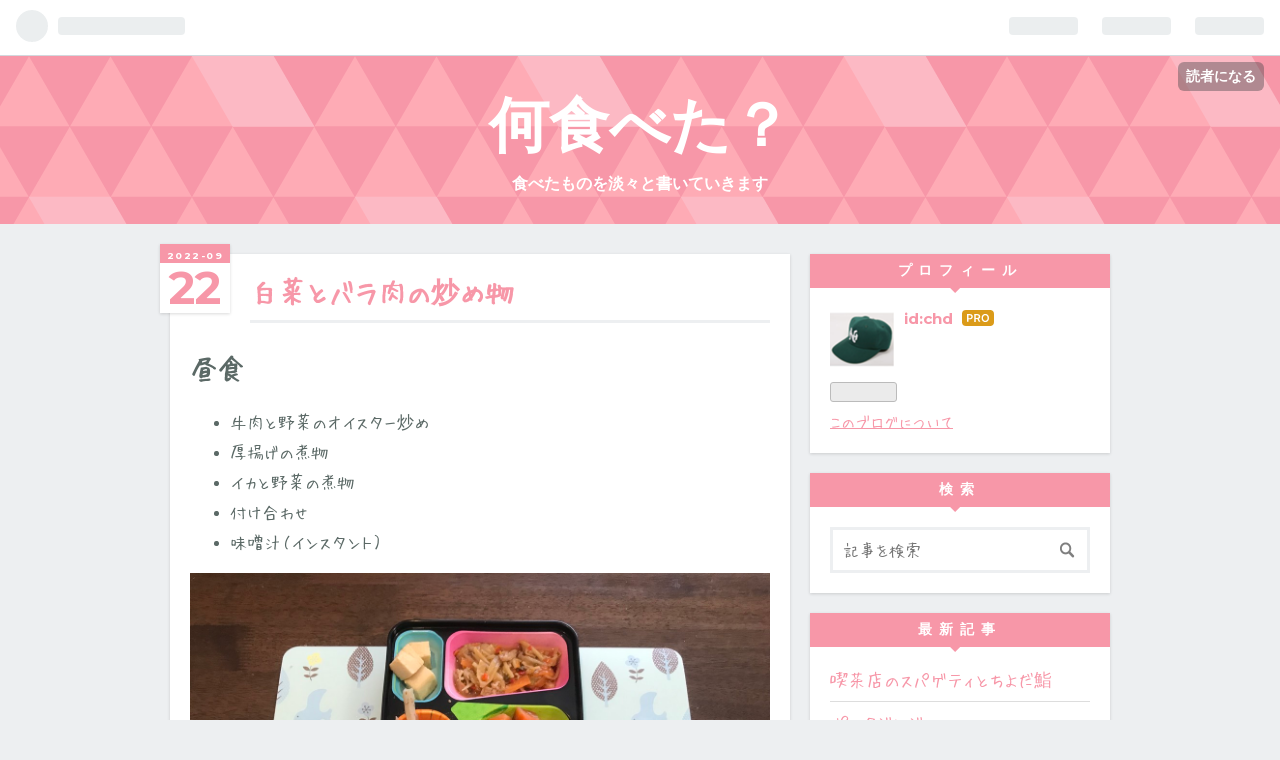

--- FILE ---
content_type: text/html; charset=utf-8
request_url: https://cook-ing.hateblo.jp/entry/2022/09/22/234542
body_size: 11137
content:
<!DOCTYPE html>
<html
  lang="ja"

data-admin-domain="//blog.hatena.ne.jp"
data-admin-origin="https://blog.hatena.ne.jp"
data-author="chd"
data-avail-langs="ja en"
data-blog="cook-ing.hateblo.jp"
data-blog-host="cook-ing.hateblo.jp"
data-blog-is-public="1"
data-blog-name="何食べた？"
data-blog-owner="chd"
data-blog-show-ads="1"
data-blog-show-sleeping-ads=""
data-blog-uri="https://cook-ing.hateblo.jp/"
data-blog-uuid="26006613399687778"
data-blogs-uri-base="https://cook-ing.hateblo.jp"
data-brand="pro"
data-data-layer="{&quot;hatenablog&quot;:{&quot;admin&quot;:{},&quot;analytics&quot;:{&quot;brand_property_id&quot;:&quot;&quot;,&quot;measurement_id&quot;:&quot;&quot;,&quot;non_sampling_property_id&quot;:&quot;&quot;,&quot;property_id&quot;:&quot;&quot;,&quot;separated_property_id&quot;:&quot;UA-29716941-24&quot;},&quot;blog&quot;:{&quot;blog_id&quot;:&quot;26006613399687778&quot;,&quot;content_seems_japanese&quot;:&quot;true&quot;,&quot;disable_ads&quot;:&quot;&quot;,&quot;enable_ads&quot;:&quot;true&quot;,&quot;enable_keyword_link&quot;:&quot;true&quot;,&quot;entry_show_footer_related_entries&quot;:&quot;true&quot;,&quot;force_pc_view&quot;:&quot;false&quot;,&quot;is_public&quot;:&quot;true&quot;,&quot;is_responsive_view&quot;:&quot;false&quot;,&quot;is_sleeping&quot;:&quot;false&quot;,&quot;lang&quot;:&quot;ja&quot;,&quot;name&quot;:&quot;\u4f55\u98df\u3079\u305f\uff1f&quot;,&quot;owner_name&quot;:&quot;chd&quot;,&quot;uri&quot;:&quot;https://cook-ing.hateblo.jp/&quot;},&quot;brand&quot;:&quot;pro&quot;,&quot;page_id&quot;:&quot;entry&quot;,&quot;permalink_entry&quot;:{&quot;author_name&quot;:&quot;chd&quot;,&quot;categories&quot;:&quot;&quot;,&quot;character_count&quot;:237,&quot;date&quot;:&quot;2022-09-22&quot;,&quot;entry_id&quot;:&quot;4207112889920730197&quot;,&quot;first_category&quot;:&quot;&quot;,&quot;hour&quot;:&quot;23&quot;,&quot;title&quot;:&quot;\u767d\u83dc\u3068\u30d0\u30e9\u8089\u306e\u7092\u3081\u7269&quot;,&quot;uri&quot;:&quot;https://cook-ing.hateblo.jp/entry/2022/09/22/234542&quot;},&quot;pro&quot;:&quot;pro&quot;,&quot;router_type&quot;:&quot;blogs&quot;}}"
data-device="pc"
data-dont-recommend-pro="false"
data-global-domain="https://hatena.blog"
data-globalheader-color="b"
data-globalheader-type="pc"
data-has-touch-view="1"
data-help-url="https://help.hatenablog.com"
data-page="entry"
data-parts-domain="https://hatenablog-parts.com"
data-plus-available="1"
data-pro="true"
data-router-type="blogs"
data-sentry-dsn="https://03a33e4781a24cf2885099fed222b56d@sentry.io/1195218"
data-sentry-environment="production"
data-sentry-sample-rate="0.1"
data-static-domain="https://cdn.blog.st-hatena.com"
data-version="ce040fcbad0d42a5e1cae88990dad0"




  data-initial-state="{}"

  >
  <head prefix="og: http://ogp.me/ns# fb: http://ogp.me/ns/fb# article: http://ogp.me/ns/article#">

  

  

  


  

  <meta name="robots" content="max-image-preview:large" />


  <meta charset="utf-8"/>
  <meta http-equiv="X-UA-Compatible" content="IE=7; IE=9; IE=10; IE=11" />
  <title>白菜とバラ肉の炒め物 - 何食べた？</title>

  
  <link rel="canonical" href="https://cook-ing.hateblo.jp/entry/2022/09/22/234542"/>



  

<meta itemprop="name" content="白菜とバラ肉の炒め物 - 何食べた？"/>

  <meta itemprop="image" content="https://cdn.image.st-hatena.com/image/scale/8db88e73d2c40832d098aafa0496cb7166428ccd/backend=imagemagick;version=1;width=1300/https%3A%2F%2Fcdn-ak.f.st-hatena.com%2Fimages%2Ffotolife%2Fc%2Fchd%2F20220922%2F20220922120608.jpg"/>


  <meta property="og:title" content="白菜とバラ肉の炒め物 - 何食べた？"/>
<meta property="og:type" content="article"/>
  <meta property="og:url" content="https://cook-ing.hateblo.jp/entry/2022/09/22/234542"/>

  <meta property="og:image" content="https://cdn.image.st-hatena.com/image/scale/8db88e73d2c40832d098aafa0496cb7166428ccd/backend=imagemagick;version=1;width=1300/https%3A%2F%2Fcdn-ak.f.st-hatena.com%2Fimages%2Ffotolife%2Fc%2Fchd%2F20220922%2F20220922120608.jpg"/>

<meta property="og:image:alt" content="白菜とバラ肉の炒め物 - 何食べた？"/>
    <meta property="og:description" content="昼食 牛肉と野菜のオイスター炒め 厚揚げの煮物 イカと野菜の煮物 付け合わせ 味噌汁（インスタント） 夕食 ポトフ（作り置き） 白菜とバラ肉の炒め物（豚バラ肉、白菜） 小判揚げ 梨 マーボー茄子を作るつもりですっかりその口だったのだが、帰宅後に冷蔵庫を開けたら、ピーマンがなかった。ピーマンがないならピーマンなしのマーボー茄子でもいいかも、と思った時は、既に肉を解凍してしまったあとだった。なんかいろいろと迷走。まあ、おいしくできたからいいんだけど。 おうちごはんランキング" />
<meta property="og:site_name" content="何食べた？"/>

  <meta property="article:published_time" content="2022-09-22T14:45:42Z" />

      <meta name="twitter:card"  content="summary_large_image" />
    <meta name="twitter:image" content="https://cdn.image.st-hatena.com/image/scale/8db88e73d2c40832d098aafa0496cb7166428ccd/backend=imagemagick;version=1;width=1300/https%3A%2F%2Fcdn-ak.f.st-hatena.com%2Fimages%2Ffotolife%2Fc%2Fchd%2F20220922%2F20220922120608.jpg" />  <meta name="twitter:title" content="白菜とバラ肉の炒め物 - 何食べた？" />    <meta name="twitter:description" content="昼食 牛肉と野菜のオイスター炒め 厚揚げの煮物 イカと野菜の煮物 付け合わせ 味噌汁（インスタント） 夕食 ポトフ（作り置き） 白菜とバラ肉の炒め物（豚バラ肉、白菜） 小判揚げ 梨 マーボー茄子を作るつもりですっかりその口だったのだが、帰宅後に冷蔵庫を開けたら、ピーマンがなかった。ピーマンがないならピーマンなしのマーボ…" />  <meta name="twitter:app:name:iphone" content="はてなブログアプリ" />
  <meta name="twitter:app:id:iphone" content="583299321" />
  <meta name="twitter:app:url:iphone" content="hatenablog:///open?uri=https%3A%2F%2Fcook-ing.hateblo.jp%2Fentry%2F2022%2F09%2F22%2F234542" />
  
    <meta name="description" content="昼食 牛肉と野菜のオイスター炒め 厚揚げの煮物 イカと野菜の煮物 付け合わせ 味噌汁（インスタント） 夕食 ポトフ（作り置き） 白菜とバラ肉の炒め物（豚バラ肉、白菜） 小判揚げ 梨 マーボー茄子を作るつもりですっかりその口だったのだが、帰宅後に冷蔵庫を開けたら、ピーマンがなかった。ピーマンがないならピーマンなしのマーボー茄子でもいいかも、と思った時は、既に肉を解凍してしまったあとだった。なんかいろいろと迷走。まあ、おいしくできたからいいんだけど。 おうちごはんランキング" />


  
<script
  id="embed-gtm-data-layer-loader"
  data-data-layer-page-specific="{&quot;hatenablog&quot;:{&quot;blogs_permalink&quot;:{&quot;is_blog_sleeping&quot;:&quot;false&quot;,&quot;blog_afc_issued&quot;:&quot;false&quot;,&quot;is_author_pro&quot;:&quot;true&quot;,&quot;entry_afc_issued&quot;:&quot;false&quot;,&quot;has_related_entries_with_elasticsearch&quot;:&quot;true&quot;}}}"
>
(function() {
  function loadDataLayer(elem, attrName) {
    if (!elem) { return {}; }
    var json = elem.getAttribute(attrName);
    if (!json) { return {}; }
    return JSON.parse(json);
  }

  var globalVariables = loadDataLayer(
    document.documentElement,
    'data-data-layer'
  );
  var pageSpecificVariables = loadDataLayer(
    document.getElementById('embed-gtm-data-layer-loader'),
    'data-data-layer-page-specific'
  );

  var variables = [globalVariables, pageSpecificVariables];

  if (!window.dataLayer) {
    window.dataLayer = [];
  }

  for (var i = 0; i < variables.length; i++) {
    window.dataLayer.push(variables[i]);
  }
})();
</script>

<!-- Google Tag Manager -->
<script>(function(w,d,s,l,i){w[l]=w[l]||[];w[l].push({'gtm.start':
new Date().getTime(),event:'gtm.js'});var f=d.getElementsByTagName(s)[0],
j=d.createElement(s),dl=l!='dataLayer'?'&l='+l:'';j.async=true;j.src=
'https://www.googletagmanager.com/gtm.js?id='+i+dl;f.parentNode.insertBefore(j,f);
})(window,document,'script','dataLayer','GTM-P4CXTW');</script>
<!-- End Google Tag Manager -->











  <link rel="shortcut icon" href="https://cook-ing.hateblo.jp/icon/favicon">
<link rel="apple-touch-icon" href="https://cook-ing.hateblo.jp/icon/touch">
<link rel="icon" sizes="192x192" href="https://cook-ing.hateblo.jp/icon/link">

  

<link rel="alternate" type="application/atom+xml" title="Atom" href="https://cook-ing.hateblo.jp/feed"/>
<link rel="alternate" type="application/rss+xml" title="RSS2.0" href="https://cook-ing.hateblo.jp/rss"/>

  <link rel="alternate" type="application/json+oembed" href="https://hatena.blog/oembed?url=https%3A%2F%2Fcook-ing.hateblo.jp%2Fentry%2F2022%2F09%2F22%2F234542&amp;format=json" title="oEmbed Profile of 白菜とバラ肉の炒め物"/>
<link rel="alternate" type="text/xml+oembed" href="https://hatena.blog/oembed?url=https%3A%2F%2Fcook-ing.hateblo.jp%2Fentry%2F2022%2F09%2F22%2F234542&amp;format=xml" title="oEmbed Profile of 白菜とバラ肉の炒め物"/>
  
  <link rel="author" href="http://www.hatena.ne.jp/chd/">

  

  


  
    
<link rel="stylesheet" type="text/css" href="https://cdn.blog.st-hatena.com/css/blog.css?version=ce040fcbad0d42a5e1cae88990dad0"/>

    
  <link rel="stylesheet" type="text/css" href="https://usercss.blog.st-hatena.com/blog_style/26006613399687778/a4466618afd95f0e38f8a8b34572b82223b96d6c"/>
  
  

  

  
<script> </script>

  
<style>
  div#google_afc_user,
  div.google-afc-user-container,
  div.google_afc_image,
  div.google_afc_blocklink {
      display: block !important;
  }
</style>


  
    <script src="https://cdn.pool.st-hatena.com/valve/valve.js" async></script>
<script id="test-valve-definition">
  var valve = window.valve || [];

  valve.push(function(v) {
    
    

    v.config({
      service: 'blog',
      content: {
        result: 'adtrust',
        documentIds: ["blog:entry:4207112889920730197"]
      }
    });
    v.defineDFPSlot({"lazy":1,"sizes":{"mappings":[[[320,568],[[336,280],[300,250],"fluid"]],[[0,0],[[300,250]]]]},"slotId":"ad-in-entry","unit":"/4374287/blog_pc_entry_sleep_in-article"});    v.defineDFPSlot({"lazy":"","sizes":[[300,250],[336,280],[468,60],"fluid"],"slotId":"google_afc_user_container_0","unit":"/4374287/blog_user"});
    v.sealDFPSlots();
  });
</script>

  

  
    <script type="application/ld+json">{"@context":"http://schema.org","@type":"Article","dateModified":"2022-09-22T23:45:42+09:00","datePublished":"2022-09-22T23:45:42+09:00","description":"昼食 牛肉と野菜のオイスター炒め 厚揚げの煮物 イカと野菜の煮物 付け合わせ 味噌汁（インスタント） 夕食 ポトフ（作り置き） 白菜とバラ肉の炒め物（豚バラ肉、白菜） 小判揚げ 梨 マーボー茄子を作るつもりですっかりその口だったのだが、帰宅後に冷蔵庫を開けたら、ピーマンがなかった。ピーマンがないならピーマンなしのマーボー茄子でもいいかも、と思った時は、既に肉を解凍してしまったあとだった。なんかいろいろと迷走。まあ、おいしくできたからいいんだけど。 おうちごはんランキング","headline":"白菜とバラ肉の炒め物","image":["https://cdn-ak.f.st-hatena.com/images/fotolife/c/chd/20220922/20220922120608.jpg"],"mainEntityOfPage":{"@id":"https://cook-ing.hateblo.jp/entry/2022/09/22/234542","@type":"WebPage"}}</script>

  

  
</head>

  <body class="page-entry globalheader-ng-enabled">
    

<div id="globalheader-container"
  data-brand="hatenablog"
  
  >
  <iframe id="globalheader" height="37" frameborder="0" allowTransparency="true"></iframe>
</div>


  
  
  
    <nav class="
      blog-controlls
      
    ">
      <div class="blog-controlls-blog-icon">
        <a href="https://cook-ing.hateblo.jp/">
          <img src="https://cdn.image.st-hatena.com/image/square/7f3b926ae12c6e5e1a09fe003430822db5c96636/backend=imagemagick;height=128;version=1;width=128/https%3A%2F%2Fcdn.user.blog.st-hatena.com%2Fblog_custom_icon%2F110719%2F1571334257700207" alt="何食べた？"/>
        </a>
      </div>
      <div class="blog-controlls-title">
        <a href="https://cook-ing.hateblo.jp/">何食べた？</a>
      </div>
      <a href="https://blog.hatena.ne.jp/chd/cook-ing.hateblo.jp/subscribe?utm_medium=button&amp;utm_campaign=subscribe_blog&amp;utm_source=blogs_topright_button" class="blog-controlls-subscribe-btn test-blog-header-controlls-subscribe">
        読者になる
      </a>
    </nav>
  

  <div id="container">
    <div id="container-inner">
      <header id="blog-title" data-brand="hatenablog">
  <div id="blog-title-inner" >
    <div id="blog-title-content">
      <h1 id="title"><a href="https://cook-ing.hateblo.jp/">何食べた？</a></h1>
      
        <h2 id="blog-description">食べたものを淡々と書いていきます</h2>
      
    </div>
  </div>
</header>

      

      
      




<div id="content" class="hfeed"
  
  >
  <div id="content-inner">
    <div id="wrapper">
      <div id="main">
        <div id="main-inner">
          

          


  


          
  
  <!-- google_ad_section_start -->
  <!-- rakuten_ad_target_begin -->
  
  
  

  

  
    
      
        <article class="entry hentry test-hentry js-entry-article date-first autopagerize_page_element chars-400 words-100 mode-hatena entry-odd" id="entry-4207112889920730197" data-keyword-campaign="" data-uuid="4207112889920730197" data-publication-type="entry">
  <div class="entry-inner">
    <header class="entry-header">
  
    <div class="date entry-date first">
    <a href="https://cook-ing.hateblo.jp/archive/2022/09/22" rel="nofollow">
      <time datetime="2022-09-22T14:45:42Z" title="2022-09-22T14:45:42Z">
        <span class="date-year">2022</span><span class="hyphen">-</span><span class="date-month">09</span><span class="hyphen">-</span><span class="date-day">22</span>
      </time>
    </a>
      </div>
  <h1 class="entry-title">
  <a href="https://cook-ing.hateblo.jp/entry/2022/09/22/234542" class="entry-title-link bookmark">白菜とバラ肉の炒め物</a>
</h1>

  
  


  

  

</header>

    


    <div class="entry-content hatenablog-entry">
  
    
<div class="section">
    <h3 id="昼食">昼食</h3>
    
<ul>
<li>牛肉と野菜の<a class="keyword" href="http://d.hatena.ne.jp/keyword/%A5%AA%A5%A4%A5%B9%A5%BF%A1%BC">オイスター</a>炒め</li>
<li>厚揚げの煮物</li>
<li><a class="keyword" href="http://d.hatena.ne.jp/keyword/%A5%A4%A5%AB">イカ</a>と野菜の煮物</li>
<li>付け合わせ</li>
<li>味噌汁（インスタント）</li>
</ul><p><span itemscope itemtype="http://schema.org/Photograph"><img src="https://cdn-ak.f.st-hatena.com/images/fotolife/c/chd/20220922/20220922120608.jpg" width="1200" height="900" loading="lazy" title="" class="hatena-fotolife" itemprop="image"></span></p>

</div>
<div class="section">
    <h3 id="夕食">夕食</h3>
    
<ul>
<li>ポトフ（作り置き）</li>
<li>白菜とバラ肉の炒め物（豚バラ肉、白菜）</li>
<li>小判揚げ</li>
<li>梨</li>
</ul><p><span itemscope itemtype="http://schema.org/Photograph"><img src="https://cdn-ak.f.st-hatena.com/images/fotolife/c/chd/20220922/20220922193415.jpg" width="1200" height="900" loading="lazy" title="" class="hatena-fotolife" itemprop="image"></span><br />
マーボー茄子を作るつもりですっかりその口だったのだが、帰宅後に冷蔵庫を開けたら、ピーマンがなかった。ピーマンがないならピーマンなしのマーボー茄子でもいいかも、と思った時は、既に肉を解凍してしまったあとだった。なんかいろいろと迷走。まあ、おいしくできたからいいんだけど。</p><br />
<p><a href="//blog.with2.net/link/?2015771:2196"><img src="https://blog.with2.net/img/banner/c/banner_1/br_c_2196_1.gif" title="おうちごはんランキング"></a><br><a href="//blog.with2.net/link/?2015771:2196" style="font-size: 0.9em;">おうちごはんランキング</a></p>

</div>
    
    




    

  
</div>

    
  <footer class="entry-footer">
    
    <div class="entry-tags-wrapper">
  <div class="entry-tags">  </div>
</div>

    <p class="entry-footer-section track-inview-by-gtm" data-gtm-track-json="{&quot;area&quot;: &quot;finish_reading&quot;}">
  <span class="author vcard"><span class="fn" data-load-nickname="1" data-user-name="chd" >chd</span></span>
  <span class="entry-footer-time"><a href="https://cook-ing.hateblo.jp/entry/2022/09/22/234542"><time data-relative datetime="2022-09-22T14:45:42Z" title="2022-09-22T14:45:42Z" class="updated">2022-09-22 23:45</time></a></span>
  
  
  
    <span class="
      entry-footer-subscribe
      
    " data-test-blog-controlls-subscribe>
      <a href="https://blog.hatena.ne.jp/chd/cook-ing.hateblo.jp/subscribe?utm_medium=button&amp;utm_source=blogs_entry_footer&amp;utm_campaign=subscribe_blog">
        読者になる
      </a>
    </span>
  
</p>

    
  <div
    class="hatena-star-container"
    data-hatena-star-container
    data-hatena-star-url="https://cook-ing.hateblo.jp/entry/2022/09/22/234542"
    data-hatena-star-title="白菜とバラ肉の炒め物"
    data-hatena-star-variant="profile-icon"
    data-hatena-star-profile-url-template="https://blog.hatena.ne.jp/{username}/"
  ></div>


    
<div class="social-buttons">
  
  
    <div class="social-button-item">
      <a href="https://b.hatena.ne.jp/entry/s/cook-ing.hateblo.jp/entry/2022/09/22/234542" class="hatena-bookmark-button" data-hatena-bookmark-url="https://cook-ing.hateblo.jp/entry/2022/09/22/234542" data-hatena-bookmark-layout="vertical-balloon" data-hatena-bookmark-lang="ja" title="この記事をはてなブックマークに追加"><img src="https://b.st-hatena.com/images/entry-button/button-only.gif" alt="この記事をはてなブックマークに追加" width="20" height="20" style="border: none;" /></a>
    </div>
  
  
    <div class="social-button-item">
      <div class="fb-share-button" data-layout="box_count" data-href="https://cook-ing.hateblo.jp/entry/2022/09/22/234542"></div>
    </div>
  
  
    
    
    <div class="social-button-item">
      <a
          class="entry-share-button entry-share-button-twitter test-share-button-twitter"
          href="https://x.com/intent/tweet?text=%E7%99%BD%E8%8F%9C%E3%81%A8%E3%83%90%E3%83%A9%E8%82%89%E3%81%AE%E7%82%92%E3%82%81%E7%89%A9+-+%E4%BD%95%E9%A3%9F%E3%81%B9%E3%81%9F%EF%BC%9F&amp;url=https%3A%2F%2Fcook-ing.hateblo.jp%2Fentry%2F2022%2F09%2F22%2F234542"
          title="X（Twitter）で投稿する"
        ></a>
    </div>
  
  
  
  
  
  
</div>

    
  
  
    
    <div class="google-afc-image test-google-rectangle-ads">      
      
      <div id="google_afc_user_container_0" class="google-afc-user-container google_afc_blocklink2_5 google_afc_boder" data-test-unit="/4374287/blog_user"></div>
      
    </div>
  
  


    <div class="customized-footer">
      

        

          <div class="entry-footer-modules" id="entry-footer-secondary-modules">      
<div class="hatena-module hatena-module-related-entries" >
      
  <!-- Hatena-Epic-has-related-entries-with-elasticsearch:true -->
  <div class="hatena-module-title">
    関連記事
  </div>
  <div class="hatena-module-body">
    <ul class="related-entries hatena-urllist urllist-with-thumbnails">
  
  
    
    <li class="urllist-item related-entries-item">
      <div class="urllist-item-inner related-entries-item-inner">
        
          
                      <div class="urllist-date-link related-entries-date-link">
  <a href="https://cook-ing.hateblo.jp/archive/2023/02/09" rel="nofollow">
    <time datetime="2023-02-09T14:00:00Z" title="2023年2月9日">
      2023-02-09
    </time>
  </a>
</div>

          <a href="https://cook-ing.hateblo.jp/entry/2023/02/09/230000" class="urllist-title-link related-entries-title-link  urllist-title related-entries-title">野菜炒め</a>




          
          

                      <div class="urllist-entry-body related-entries-entry-body">昼食 カツカレー（外食） 夕食 味噌汁（作り置き） 野菜炒め（…</div>
      </div>
    </li>
  
    
    <li class="urllist-item related-entries-item">
      <div class="urllist-item-inner related-entries-item-inner">
        
          
                      <a class="urllist-image-link related-entries-image-link" href="https://cook-ing.hateblo.jp/entry/2022/09/24/221439">
  <img alt="マーボー茄子" src="https://cdn.image.st-hatena.com/image/square/0d34bac76b95147b420f5d4907b9fe01c77f2d26/backend=imagemagick;height=100;version=1;width=100/https%3A%2F%2Fcdn-ak.f.st-hatena.com%2Fimages%2Ffotolife%2Fc%2Fchd%2F20220924%2F20220924140548.jpg" class="urllist-image related-entries-image" title="マーボー茄子" width="100" height="100" loading="lazy">
</a>
            <div class="urllist-date-link related-entries-date-link">
  <a href="https://cook-ing.hateblo.jp/archive/2022/09/24" rel="nofollow">
    <time datetime="2022-09-24T13:14:39Z" title="2022年9月24日">
      2022-09-24
    </time>
  </a>
</div>

          <a href="https://cook-ing.hateblo.jp/entry/2022/09/24/221439" class="urllist-title-link related-entries-title-link  urllist-title related-entries-title">マーボー茄子</a>




          
          

                      <div class="urllist-entry-body related-entries-entry-body">昼食 味噌汁（作り置き） ぶりの照り煮 シーザーサラダ（レタス…</div>
      </div>
    </li>
  
    
    <li class="urllist-item related-entries-item">
      <div class="urllist-item-inner related-entries-item-inner">
        
          
                      <a class="urllist-image-link related-entries-image-link" href="https://cook-ing.hateblo.jp/entry/2022/03/25/221256">
  <img alt="ポトフと野菜炒め" src="https://cdn.image.st-hatena.com/image/square/f46910b20b6e64f0faf7ef2c008d9b8cb19c403c/backend=imagemagick;height=100;version=1;width=100/https%3A%2F%2Fcdn-ak.f.st-hatena.com%2Fimages%2Ffotolife%2Fc%2Fchd%2F20220325%2F20220325121438.jpg" class="urllist-image related-entries-image" title="ポトフと野菜炒め" width="100" height="100" loading="lazy">
</a>
            <div class="urllist-date-link related-entries-date-link">
  <a href="https://cook-ing.hateblo.jp/archive/2022/03/25" rel="nofollow">
    <time datetime="2022-03-25T13:12:56Z" title="2022年3月25日">
      2022-03-25
    </time>
  </a>
</div>

          <a href="https://cook-ing.hateblo.jp/entry/2022/03/25/221256" class="urllist-title-link related-entries-title-link  urllist-title related-entries-title">ポトフと野菜炒め</a>




          
          

                      <div class="urllist-entry-body related-entries-entry-body">昼食 牛肉と野菜のオイスター炒め ひじきと大豆の煮物 野菜のバ…</div>
      </div>
    </li>
  
    
    <li class="urllist-item related-entries-item">
      <div class="urllist-item-inner related-entries-item-inner">
        
          
                      <a class="urllist-image-link related-entries-image-link" href="https://cook-ing.hateblo.jp/entry/2022/02/22/221637">
  <img alt="野菜炒め" src="https://cdn.image.st-hatena.com/image/square/0d562ccb6971c887e878d8114fd85338e740fd9a/backend=imagemagick;height=100;version=1;width=100/https%3A%2F%2Fcdn-ak.f.st-hatena.com%2Fimages%2Ffotolife%2Fc%2Fchd%2F20220222%2F20220222121437.jpg" class="urllist-image related-entries-image" title="野菜炒め" width="100" height="100" loading="lazy">
</a>
            <div class="urllist-date-link related-entries-date-link">
  <a href="https://cook-ing.hateblo.jp/archive/2022/02/22" rel="nofollow">
    <time datetime="2022-02-22T13:16:37Z" title="2022年2月22日">
      2022-02-22
    </time>
  </a>
</div>

          <a href="https://cook-ing.hateblo.jp/entry/2022/02/22/221637" class="urllist-title-link related-entries-title-link  urllist-title related-entries-title">野菜炒め</a>




          
          

                      <div class="urllist-entry-body related-entries-entry-body">昼食 海鮮チリ炒め 小松菜ともやしのナムル 豚肉と大根の煮物 …</div>
      </div>
    </li>
  
    
    <li class="urllist-item related-entries-item">
      <div class="urllist-item-inner related-entries-item-inner">
        
          
                      <a class="urllist-image-link related-entries-image-link" href="https://cook-ing.hateblo.jp/entry/2021/12/15/215524">
  <img alt="今日も和風" src="https://cdn.image.st-hatena.com/image/square/028da8e04cb3b858032352dffadda885d51a991b/backend=imagemagick;height=100;version=1;width=100/https%3A%2F%2Fcdn-ak.f.st-hatena.com%2Fimages%2Ffotolife%2Fc%2Fchd%2F20211215%2F20211215120758.jpg" class="urllist-image related-entries-image" title="今日も和風" width="100" height="100" loading="lazy">
</a>
            <div class="urllist-date-link related-entries-date-link">
  <a href="https://cook-ing.hateblo.jp/archive/2021/12/15" rel="nofollow">
    <time datetime="2021-12-15T12:55:24Z" title="2021年12月15日">
      2021-12-15
    </time>
  </a>
</div>

          <a href="https://cook-ing.hateblo.jp/entry/2021/12/15/215524" class="urllist-title-link related-entries-title-link  urllist-title related-entries-title">今日も和風</a>




          
          

                      <div class="urllist-entry-body related-entries-entry-body">昼食 ビーフカツ マーボー春雨 小松菜と厚揚げのピリ辛炒め 付…</div>
      </div>
    </li>
  
</ul>

  </div>
</div>
  </div>
        

      
    </div>
    
  <div class="comment-box js-comment-box">
    
    <ul class="comment js-comment">
      <li class="read-more-comments" style="display: none;"><a>もっと読む</a></li>
    </ul>
    
      <a class="leave-comment-title js-leave-comment-title">コメントを書く</a>
    
  </div>

  </footer>

  </div>
</article>

      
      
    
  

  
  <!-- rakuten_ad_target_end -->
  <!-- google_ad_section_end -->
  
  
  
  <div class="pager pager-permalink permalink">
    
      
      <span class="pager-prev">
        <a href="https://cook-ing.hateblo.jp/entry/2022/09/23/220000" rel="prev">
          <span class="pager-arrow">&laquo; </span>
          ねぎとろ丼
        </a>
      </span>
    
    
      
      <span class="pager-next">
        <a href="https://cook-ing.hateblo.jp/entry/2022/09/21/224514" rel="next">
          誕生日
          <span class="pager-arrow"> &raquo;</span>
        </a>
      </span>
    
  </div>


  



        </div>
      </div>

      <aside id="box1">
  <div id="box1-inner">
  </div>
</aside>

    </div><!-- #wrapper -->

    
<aside id="box2">
  
  <div id="box2-inner">
    
      

<div class="hatena-module hatena-module-profile">
  <div class="hatena-module-title">
    プロフィール
  </div>
  <div class="hatena-module-body">
    
    <a href="https://cook-ing.hateblo.jp/about" class="profile-icon-link">
      <img src="https://cdn.profile-image.st-hatena.com/users/chd/profile.png"
      alt="id:chd" class="profile-icon" />
    </a>
    

    
    <span class="id">
      <a href="https://cook-ing.hateblo.jp/about" class="hatena-id-link"><span data-load-nickname="1" data-user-name="chd">id:chd</span></a>
      
  
  
    <a href="https://blog.hatena.ne.jp/-/pro?plus_via=blog_plus_badge&amp;utm_source=pro_badge&amp;utm_medium=referral&amp;utm_campaign=register_pro" title="はてなブログPro"><i class="badge-type-pro">はてなブログPro</i></a>
  


    </span>
    

    

    

    
      <div class="hatena-follow-button-box btn-subscribe js-hatena-follow-button-box"
  
  >

  <a href="#" class="hatena-follow-button js-hatena-follow-button">
    <span class="subscribing">
      <span class="foreground">読者です</span>
      <span class="background">読者をやめる</span>
    </span>
    <span class="unsubscribing" data-track-name="profile-widget-subscribe-button" data-track-once>
      <span class="foreground">読者になる</span>
      <span class="background">読者になる</span>
    </span>
  </a>
  <div class="subscription-count-box js-subscription-count-box">
    <i></i>
    <u></u>
    <span class="subscription-count js-subscription-count">
    </span>
  </div>
</div>

    

    

    <div class="profile-about">
      <a href="https://cook-ing.hateblo.jp/about">このブログについて</a>
    </div>

  </div>
</div>

    
      <div class="hatena-module hatena-module-search-box">
  <div class="hatena-module-title">
    検索
  </div>
  <div class="hatena-module-body">
    <form class="search-form" role="search" action="https://cook-ing.hateblo.jp/search" method="get">
  <input type="text" name="q" class="search-module-input" value="" placeholder="記事を検索" required>
  <input type="submit" value="検索" class="search-module-button" />
</form>

  </div>
</div>

    
      <div class="hatena-module hatena-module-recent-entries ">
  <div class="hatena-module-title">
    <a href="https://cook-ing.hateblo.jp/archive">
      最新記事
    </a>
  </div>
  <div class="hatena-module-body">
    <ul class="recent-entries hatena-urllist ">
  
  
    
    <li class="urllist-item recent-entries-item">
      <div class="urllist-item-inner recent-entries-item-inner">
        
          
          
          <a href="https://cook-ing.hateblo.jp/entry/2026/01/15/000000" class="urllist-title-link recent-entries-title-link  urllist-title recent-entries-title">喫茶店のスパゲティとちよだ鮨</a>




          
          

                </div>
    </li>
  
    
    <li class="urllist-item recent-entries-item">
      <div class="urllist-item-inner recent-entries-item-inner">
        
          
          
          <a href="https://cook-ing.hateblo.jp/entry/2026/01/14/000000" class="urllist-title-link recent-entries-title-link  urllist-title recent-entries-title">ポークジンジャー</a>




          
          

                </div>
    </li>
  
    
    <li class="urllist-item recent-entries-item">
      <div class="urllist-item-inner recent-entries-item-inner">
        
          
          
          <a href="https://cook-ing.hateblo.jp/entry/2026/01/13/000000" class="urllist-title-link recent-entries-title-link  urllist-title recent-entries-title">生姜香る和風おろしハンバーグ</a>




          
          

                </div>
    </li>
  
    
    <li class="urllist-item recent-entries-item">
      <div class="urllist-item-inner recent-entries-item-inner">
        
          
          
          <a href="https://cook-ing.hateblo.jp/entry/2026/01/12/000000" class="urllist-title-link recent-entries-title-link  urllist-title recent-entries-title">野菜炒め</a>




          
          

                </div>
    </li>
  
    
    <li class="urllist-item recent-entries-item">
      <div class="urllist-item-inner recent-entries-item-inner">
        
          
          
          <a href="https://cook-ing.hateblo.jp/entry/2026/01/11/000000" class="urllist-title-link recent-entries-title-link  urllist-title recent-entries-title">カツどんとミートソース</a>




          
          

                </div>
    </li>
  
    
    <li class="urllist-item recent-entries-item">
      <div class="urllist-item-inner recent-entries-item-inner">
        
          
          
          <a href="https://cook-ing.hateblo.jp/entry/2026/01/10/000000" class="urllist-title-link recent-entries-title-link  urllist-title recent-entries-title">おひたし、漬物、魚に肉</a>




          
          

                </div>
    </li>
  
    
    <li class="urllist-item recent-entries-item">
      <div class="urllist-item-inner recent-entries-item-inner">
        
          
          
          <a href="https://cook-ing.hateblo.jp/entry/2026/01/09/000000" class="urllist-title-link recent-entries-title-link  urllist-title recent-entries-title">親の入院</a>




          
          

                </div>
    </li>
  
    
    <li class="urllist-item recent-entries-item">
      <div class="urllist-item-inner recent-entries-item-inner">
        
          
          
          <a href="https://cook-ing.hateblo.jp/entry/2026/01/08/210000" class="urllist-title-link recent-entries-title-link  urllist-title recent-entries-title">一日外食</a>




          
          

                </div>
    </li>
  
    
    <li class="urllist-item recent-entries-item">
      <div class="urllist-item-inner recent-entries-item-inner">
        
          
          
          <a href="https://cook-ing.hateblo.jp/entry/2026/01/07/235819" class="urllist-title-link recent-entries-title-link  urllist-title recent-entries-title">「黄金比てりやきのたれ」を作った</a>




          
          

                </div>
    </li>
  
    
    <li class="urllist-item recent-entries-item">
      <div class="urllist-item-inner recent-entries-item-inner">
        
          
          
          <a href="https://cook-ing.hateblo.jp/entry/2026/01/07/231632" class="urllist-title-link recent-entries-title-link  urllist-title recent-entries-title">鶏じゃが</a>




          
          

                </div>
    </li>
  
    
    <li class="urllist-item recent-entries-item">
      <div class="urllist-item-inner recent-entries-item-inner">
        
          
          
          <a href="https://cook-ing.hateblo.jp/entry/2026/01/06/000000" class="urllist-title-link recent-entries-title-link  urllist-title recent-entries-title">焼きそばと春巻き</a>




          
          

                </div>
    </li>
  
    
    <li class="urllist-item recent-entries-item">
      <div class="urllist-item-inner recent-entries-item-inner">
        
          
          
          <a href="https://cook-ing.hateblo.jp/entry/2026/01/05/000000" class="urllist-title-link recent-entries-title-link  urllist-title recent-entries-title">さばの味噌煮とシチュー</a>




          
          

                </div>
    </li>
  
    
    <li class="urllist-item recent-entries-item">
      <div class="urllist-item-inner recent-entries-item-inner">
        
          
          
          <a href="https://cook-ing.hateblo.jp/entry/2026/01/04/000000" class="urllist-title-link recent-entries-title-link  urllist-title recent-entries-title">カレーとシチュー</a>




          
          

                </div>
    </li>
  
    
    <li class="urllist-item recent-entries-item">
      <div class="urllist-item-inner recent-entries-item-inner">
        
          
          
          <a href="https://cook-ing.hateblo.jp/entry/2026/01/03/000000" class="urllist-title-link recent-entries-title-link  urllist-title recent-entries-title">お雑煮とポークジンジャー</a>




          
          

                </div>
    </li>
  
</ul>

      </div>
</div>

    
      

<div class="hatena-module hatena-module-archive" data-archive-type="default" data-archive-url="https://cook-ing.hateblo.jp/archive">
  <div class="hatena-module-title">
    <a href="https://cook-ing.hateblo.jp/archive">月別アーカイブ</a>
  </div>
  <div class="hatena-module-body">
    
      
        <ul class="hatena-urllist">
          
            <li class="archive-module-year archive-module-year-hidden" data-year="2026">
              <div class="archive-module-button">
                <span class="archive-module-hide-button">▼</span>
                <span class="archive-module-show-button">▶</span>
              </div>
              <a href="https://cook-ing.hateblo.jp/archive/2026" class="archive-module-year-title archive-module-year-2026">
                2026
              </a>
              <ul class="archive-module-months">
                
                  <li class="archive-module-month">
                    <a href="https://cook-ing.hateblo.jp/archive/2026/01" class="archive-module-month-title archive-module-month-2026-1">
                      2026 / 1
                    </a>
                  </li>
                
              </ul>
            </li>
          
            <li class="archive-module-year archive-module-year-hidden" data-year="2025">
              <div class="archive-module-button">
                <span class="archive-module-hide-button">▼</span>
                <span class="archive-module-show-button">▶</span>
              </div>
              <a href="https://cook-ing.hateblo.jp/archive/2025" class="archive-module-year-title archive-module-year-2025">
                2025
              </a>
              <ul class="archive-module-months">
                
                  <li class="archive-module-month">
                    <a href="https://cook-ing.hateblo.jp/archive/2025/12" class="archive-module-month-title archive-module-month-2025-12">
                      2025 / 12
                    </a>
                  </li>
                
                  <li class="archive-module-month">
                    <a href="https://cook-ing.hateblo.jp/archive/2025/11" class="archive-module-month-title archive-module-month-2025-11">
                      2025 / 11
                    </a>
                  </li>
                
                  <li class="archive-module-month">
                    <a href="https://cook-ing.hateblo.jp/archive/2025/10" class="archive-module-month-title archive-module-month-2025-10">
                      2025 / 10
                    </a>
                  </li>
                
                  <li class="archive-module-month">
                    <a href="https://cook-ing.hateblo.jp/archive/2025/09" class="archive-module-month-title archive-module-month-2025-9">
                      2025 / 9
                    </a>
                  </li>
                
                  <li class="archive-module-month">
                    <a href="https://cook-ing.hateblo.jp/archive/2025/08" class="archive-module-month-title archive-module-month-2025-8">
                      2025 / 8
                    </a>
                  </li>
                
                  <li class="archive-module-month">
                    <a href="https://cook-ing.hateblo.jp/archive/2025/07" class="archive-module-month-title archive-module-month-2025-7">
                      2025 / 7
                    </a>
                  </li>
                
                  <li class="archive-module-month">
                    <a href="https://cook-ing.hateblo.jp/archive/2025/06" class="archive-module-month-title archive-module-month-2025-6">
                      2025 / 6
                    </a>
                  </li>
                
                  <li class="archive-module-month">
                    <a href="https://cook-ing.hateblo.jp/archive/2025/05" class="archive-module-month-title archive-module-month-2025-5">
                      2025 / 5
                    </a>
                  </li>
                
                  <li class="archive-module-month">
                    <a href="https://cook-ing.hateblo.jp/archive/2025/04" class="archive-module-month-title archive-module-month-2025-4">
                      2025 / 4
                    </a>
                  </li>
                
                  <li class="archive-module-month">
                    <a href="https://cook-ing.hateblo.jp/archive/2025/03" class="archive-module-month-title archive-module-month-2025-3">
                      2025 / 3
                    </a>
                  </li>
                
                  <li class="archive-module-month">
                    <a href="https://cook-ing.hateblo.jp/archive/2025/02" class="archive-module-month-title archive-module-month-2025-2">
                      2025 / 2
                    </a>
                  </li>
                
                  <li class="archive-module-month">
                    <a href="https://cook-ing.hateblo.jp/archive/2025/01" class="archive-module-month-title archive-module-month-2025-1">
                      2025 / 1
                    </a>
                  </li>
                
              </ul>
            </li>
          
            <li class="archive-module-year archive-module-year-hidden" data-year="2024">
              <div class="archive-module-button">
                <span class="archive-module-hide-button">▼</span>
                <span class="archive-module-show-button">▶</span>
              </div>
              <a href="https://cook-ing.hateblo.jp/archive/2024" class="archive-module-year-title archive-module-year-2024">
                2024
              </a>
              <ul class="archive-module-months">
                
                  <li class="archive-module-month">
                    <a href="https://cook-ing.hateblo.jp/archive/2024/12" class="archive-module-month-title archive-module-month-2024-12">
                      2024 / 12
                    </a>
                  </li>
                
                  <li class="archive-module-month">
                    <a href="https://cook-ing.hateblo.jp/archive/2024/11" class="archive-module-month-title archive-module-month-2024-11">
                      2024 / 11
                    </a>
                  </li>
                
                  <li class="archive-module-month">
                    <a href="https://cook-ing.hateblo.jp/archive/2024/10" class="archive-module-month-title archive-module-month-2024-10">
                      2024 / 10
                    </a>
                  </li>
                
                  <li class="archive-module-month">
                    <a href="https://cook-ing.hateblo.jp/archive/2024/09" class="archive-module-month-title archive-module-month-2024-9">
                      2024 / 9
                    </a>
                  </li>
                
                  <li class="archive-module-month">
                    <a href="https://cook-ing.hateblo.jp/archive/2024/08" class="archive-module-month-title archive-module-month-2024-8">
                      2024 / 8
                    </a>
                  </li>
                
                  <li class="archive-module-month">
                    <a href="https://cook-ing.hateblo.jp/archive/2024/07" class="archive-module-month-title archive-module-month-2024-7">
                      2024 / 7
                    </a>
                  </li>
                
                  <li class="archive-module-month">
                    <a href="https://cook-ing.hateblo.jp/archive/2024/06" class="archive-module-month-title archive-module-month-2024-6">
                      2024 / 6
                    </a>
                  </li>
                
                  <li class="archive-module-month">
                    <a href="https://cook-ing.hateblo.jp/archive/2024/05" class="archive-module-month-title archive-module-month-2024-5">
                      2024 / 5
                    </a>
                  </li>
                
                  <li class="archive-module-month">
                    <a href="https://cook-ing.hateblo.jp/archive/2024/04" class="archive-module-month-title archive-module-month-2024-4">
                      2024 / 4
                    </a>
                  </li>
                
                  <li class="archive-module-month">
                    <a href="https://cook-ing.hateblo.jp/archive/2024/03" class="archive-module-month-title archive-module-month-2024-3">
                      2024 / 3
                    </a>
                  </li>
                
                  <li class="archive-module-month">
                    <a href="https://cook-ing.hateblo.jp/archive/2024/02" class="archive-module-month-title archive-module-month-2024-2">
                      2024 / 2
                    </a>
                  </li>
                
                  <li class="archive-module-month">
                    <a href="https://cook-ing.hateblo.jp/archive/2024/01" class="archive-module-month-title archive-module-month-2024-1">
                      2024 / 1
                    </a>
                  </li>
                
              </ul>
            </li>
          
            <li class="archive-module-year archive-module-year-hidden" data-year="2023">
              <div class="archive-module-button">
                <span class="archive-module-hide-button">▼</span>
                <span class="archive-module-show-button">▶</span>
              </div>
              <a href="https://cook-ing.hateblo.jp/archive/2023" class="archive-module-year-title archive-module-year-2023">
                2023
              </a>
              <ul class="archive-module-months">
                
                  <li class="archive-module-month">
                    <a href="https://cook-ing.hateblo.jp/archive/2023/12" class="archive-module-month-title archive-module-month-2023-12">
                      2023 / 12
                    </a>
                  </li>
                
                  <li class="archive-module-month">
                    <a href="https://cook-ing.hateblo.jp/archive/2023/11" class="archive-module-month-title archive-module-month-2023-11">
                      2023 / 11
                    </a>
                  </li>
                
                  <li class="archive-module-month">
                    <a href="https://cook-ing.hateblo.jp/archive/2023/10" class="archive-module-month-title archive-module-month-2023-10">
                      2023 / 10
                    </a>
                  </li>
                
                  <li class="archive-module-month">
                    <a href="https://cook-ing.hateblo.jp/archive/2023/09" class="archive-module-month-title archive-module-month-2023-9">
                      2023 / 9
                    </a>
                  </li>
                
                  <li class="archive-module-month">
                    <a href="https://cook-ing.hateblo.jp/archive/2023/08" class="archive-module-month-title archive-module-month-2023-8">
                      2023 / 8
                    </a>
                  </li>
                
                  <li class="archive-module-month">
                    <a href="https://cook-ing.hateblo.jp/archive/2023/07" class="archive-module-month-title archive-module-month-2023-7">
                      2023 / 7
                    </a>
                  </li>
                
                  <li class="archive-module-month">
                    <a href="https://cook-ing.hateblo.jp/archive/2023/06" class="archive-module-month-title archive-module-month-2023-6">
                      2023 / 6
                    </a>
                  </li>
                
                  <li class="archive-module-month">
                    <a href="https://cook-ing.hateblo.jp/archive/2023/05" class="archive-module-month-title archive-module-month-2023-5">
                      2023 / 5
                    </a>
                  </li>
                
                  <li class="archive-module-month">
                    <a href="https://cook-ing.hateblo.jp/archive/2023/04" class="archive-module-month-title archive-module-month-2023-4">
                      2023 / 4
                    </a>
                  </li>
                
                  <li class="archive-module-month">
                    <a href="https://cook-ing.hateblo.jp/archive/2023/03" class="archive-module-month-title archive-module-month-2023-3">
                      2023 / 3
                    </a>
                  </li>
                
                  <li class="archive-module-month">
                    <a href="https://cook-ing.hateblo.jp/archive/2023/02" class="archive-module-month-title archive-module-month-2023-2">
                      2023 / 2
                    </a>
                  </li>
                
                  <li class="archive-module-month">
                    <a href="https://cook-ing.hateblo.jp/archive/2023/01" class="archive-module-month-title archive-module-month-2023-1">
                      2023 / 1
                    </a>
                  </li>
                
              </ul>
            </li>
          
            <li class="archive-module-year archive-module-year-hidden" data-year="2022">
              <div class="archive-module-button">
                <span class="archive-module-hide-button">▼</span>
                <span class="archive-module-show-button">▶</span>
              </div>
              <a href="https://cook-ing.hateblo.jp/archive/2022" class="archive-module-year-title archive-module-year-2022">
                2022
              </a>
              <ul class="archive-module-months">
                
                  <li class="archive-module-month">
                    <a href="https://cook-ing.hateblo.jp/archive/2022/12" class="archive-module-month-title archive-module-month-2022-12">
                      2022 / 12
                    </a>
                  </li>
                
                  <li class="archive-module-month">
                    <a href="https://cook-ing.hateblo.jp/archive/2022/11" class="archive-module-month-title archive-module-month-2022-11">
                      2022 / 11
                    </a>
                  </li>
                
                  <li class="archive-module-month">
                    <a href="https://cook-ing.hateblo.jp/archive/2022/10" class="archive-module-month-title archive-module-month-2022-10">
                      2022 / 10
                    </a>
                  </li>
                
                  <li class="archive-module-month">
                    <a href="https://cook-ing.hateblo.jp/archive/2022/09" class="archive-module-month-title archive-module-month-2022-9">
                      2022 / 9
                    </a>
                  </li>
                
                  <li class="archive-module-month">
                    <a href="https://cook-ing.hateblo.jp/archive/2022/08" class="archive-module-month-title archive-module-month-2022-8">
                      2022 / 8
                    </a>
                  </li>
                
                  <li class="archive-module-month">
                    <a href="https://cook-ing.hateblo.jp/archive/2022/07" class="archive-module-month-title archive-module-month-2022-7">
                      2022 / 7
                    </a>
                  </li>
                
                  <li class="archive-module-month">
                    <a href="https://cook-ing.hateblo.jp/archive/2022/06" class="archive-module-month-title archive-module-month-2022-6">
                      2022 / 6
                    </a>
                  </li>
                
                  <li class="archive-module-month">
                    <a href="https://cook-ing.hateblo.jp/archive/2022/05" class="archive-module-month-title archive-module-month-2022-5">
                      2022 / 5
                    </a>
                  </li>
                
                  <li class="archive-module-month">
                    <a href="https://cook-ing.hateblo.jp/archive/2022/04" class="archive-module-month-title archive-module-month-2022-4">
                      2022 / 4
                    </a>
                  </li>
                
                  <li class="archive-module-month">
                    <a href="https://cook-ing.hateblo.jp/archive/2022/03" class="archive-module-month-title archive-module-month-2022-3">
                      2022 / 3
                    </a>
                  </li>
                
                  <li class="archive-module-month">
                    <a href="https://cook-ing.hateblo.jp/archive/2022/02" class="archive-module-month-title archive-module-month-2022-2">
                      2022 / 2
                    </a>
                  </li>
                
                  <li class="archive-module-month">
                    <a href="https://cook-ing.hateblo.jp/archive/2022/01" class="archive-module-month-title archive-module-month-2022-1">
                      2022 / 1
                    </a>
                  </li>
                
              </ul>
            </li>
          
            <li class="archive-module-year archive-module-year-hidden" data-year="2021">
              <div class="archive-module-button">
                <span class="archive-module-hide-button">▼</span>
                <span class="archive-module-show-button">▶</span>
              </div>
              <a href="https://cook-ing.hateblo.jp/archive/2021" class="archive-module-year-title archive-module-year-2021">
                2021
              </a>
              <ul class="archive-module-months">
                
                  <li class="archive-module-month">
                    <a href="https://cook-ing.hateblo.jp/archive/2021/12" class="archive-module-month-title archive-module-month-2021-12">
                      2021 / 12
                    </a>
                  </li>
                
                  <li class="archive-module-month">
                    <a href="https://cook-ing.hateblo.jp/archive/2021/11" class="archive-module-month-title archive-module-month-2021-11">
                      2021 / 11
                    </a>
                  </li>
                
                  <li class="archive-module-month">
                    <a href="https://cook-ing.hateblo.jp/archive/2021/10" class="archive-module-month-title archive-module-month-2021-10">
                      2021 / 10
                    </a>
                  </li>
                
                  <li class="archive-module-month">
                    <a href="https://cook-ing.hateblo.jp/archive/2021/09" class="archive-module-month-title archive-module-month-2021-9">
                      2021 / 9
                    </a>
                  </li>
                
                  <li class="archive-module-month">
                    <a href="https://cook-ing.hateblo.jp/archive/2021/08" class="archive-module-month-title archive-module-month-2021-8">
                      2021 / 8
                    </a>
                  </li>
                
                  <li class="archive-module-month">
                    <a href="https://cook-ing.hateblo.jp/archive/2021/07" class="archive-module-month-title archive-module-month-2021-7">
                      2021 / 7
                    </a>
                  </li>
                
                  <li class="archive-module-month">
                    <a href="https://cook-ing.hateblo.jp/archive/2021/06" class="archive-module-month-title archive-module-month-2021-6">
                      2021 / 6
                    </a>
                  </li>
                
                  <li class="archive-module-month">
                    <a href="https://cook-ing.hateblo.jp/archive/2021/05" class="archive-module-month-title archive-module-month-2021-5">
                      2021 / 5
                    </a>
                  </li>
                
                  <li class="archive-module-month">
                    <a href="https://cook-ing.hateblo.jp/archive/2021/04" class="archive-module-month-title archive-module-month-2021-4">
                      2021 / 4
                    </a>
                  </li>
                
                  <li class="archive-module-month">
                    <a href="https://cook-ing.hateblo.jp/archive/2021/03" class="archive-module-month-title archive-module-month-2021-3">
                      2021 / 3
                    </a>
                  </li>
                
                  <li class="archive-module-month">
                    <a href="https://cook-ing.hateblo.jp/archive/2021/02" class="archive-module-month-title archive-module-month-2021-2">
                      2021 / 2
                    </a>
                  </li>
                
                  <li class="archive-module-month">
                    <a href="https://cook-ing.hateblo.jp/archive/2021/01" class="archive-module-month-title archive-module-month-2021-1">
                      2021 / 1
                    </a>
                  </li>
                
              </ul>
            </li>
          
            <li class="archive-module-year archive-module-year-hidden" data-year="2020">
              <div class="archive-module-button">
                <span class="archive-module-hide-button">▼</span>
                <span class="archive-module-show-button">▶</span>
              </div>
              <a href="https://cook-ing.hateblo.jp/archive/2020" class="archive-module-year-title archive-module-year-2020">
                2020
              </a>
              <ul class="archive-module-months">
                
                  <li class="archive-module-month">
                    <a href="https://cook-ing.hateblo.jp/archive/2020/12" class="archive-module-month-title archive-module-month-2020-12">
                      2020 / 12
                    </a>
                  </li>
                
                  <li class="archive-module-month">
                    <a href="https://cook-ing.hateblo.jp/archive/2020/11" class="archive-module-month-title archive-module-month-2020-11">
                      2020 / 11
                    </a>
                  </li>
                
                  <li class="archive-module-month">
                    <a href="https://cook-ing.hateblo.jp/archive/2020/10" class="archive-module-month-title archive-module-month-2020-10">
                      2020 / 10
                    </a>
                  </li>
                
                  <li class="archive-module-month">
                    <a href="https://cook-ing.hateblo.jp/archive/2020/09" class="archive-module-month-title archive-module-month-2020-9">
                      2020 / 9
                    </a>
                  </li>
                
                  <li class="archive-module-month">
                    <a href="https://cook-ing.hateblo.jp/archive/2020/08" class="archive-module-month-title archive-module-month-2020-8">
                      2020 / 8
                    </a>
                  </li>
                
                  <li class="archive-module-month">
                    <a href="https://cook-ing.hateblo.jp/archive/2020/07" class="archive-module-month-title archive-module-month-2020-7">
                      2020 / 7
                    </a>
                  </li>
                
                  <li class="archive-module-month">
                    <a href="https://cook-ing.hateblo.jp/archive/2020/06" class="archive-module-month-title archive-module-month-2020-6">
                      2020 / 6
                    </a>
                  </li>
                
                  <li class="archive-module-month">
                    <a href="https://cook-ing.hateblo.jp/archive/2020/05" class="archive-module-month-title archive-module-month-2020-5">
                      2020 / 5
                    </a>
                  </li>
                
                  <li class="archive-module-month">
                    <a href="https://cook-ing.hateblo.jp/archive/2020/04" class="archive-module-month-title archive-module-month-2020-4">
                      2020 / 4
                    </a>
                  </li>
                
                  <li class="archive-module-month">
                    <a href="https://cook-ing.hateblo.jp/archive/2020/03" class="archive-module-month-title archive-module-month-2020-3">
                      2020 / 3
                    </a>
                  </li>
                
                  <li class="archive-module-month">
                    <a href="https://cook-ing.hateblo.jp/archive/2020/02" class="archive-module-month-title archive-module-month-2020-2">
                      2020 / 2
                    </a>
                  </li>
                
                  <li class="archive-module-month">
                    <a href="https://cook-ing.hateblo.jp/archive/2020/01" class="archive-module-month-title archive-module-month-2020-1">
                      2020 / 1
                    </a>
                  </li>
                
              </ul>
            </li>
          
            <li class="archive-module-year archive-module-year-hidden" data-year="2019">
              <div class="archive-module-button">
                <span class="archive-module-hide-button">▼</span>
                <span class="archive-module-show-button">▶</span>
              </div>
              <a href="https://cook-ing.hateblo.jp/archive/2019" class="archive-module-year-title archive-module-year-2019">
                2019
              </a>
              <ul class="archive-module-months">
                
                  <li class="archive-module-month">
                    <a href="https://cook-ing.hateblo.jp/archive/2019/12" class="archive-module-month-title archive-module-month-2019-12">
                      2019 / 12
                    </a>
                  </li>
                
                  <li class="archive-module-month">
                    <a href="https://cook-ing.hateblo.jp/archive/2019/11" class="archive-module-month-title archive-module-month-2019-11">
                      2019 / 11
                    </a>
                  </li>
                
                  <li class="archive-module-month">
                    <a href="https://cook-ing.hateblo.jp/archive/2019/10" class="archive-module-month-title archive-module-month-2019-10">
                      2019 / 10
                    </a>
                  </li>
                
                  <li class="archive-module-month">
                    <a href="https://cook-ing.hateblo.jp/archive/2019/09" class="archive-module-month-title archive-module-month-2019-9">
                      2019 / 9
                    </a>
                  </li>
                
                  <li class="archive-module-month">
                    <a href="https://cook-ing.hateblo.jp/archive/2019/08" class="archive-module-month-title archive-module-month-2019-8">
                      2019 / 8
                    </a>
                  </li>
                
              </ul>
            </li>
          
            <li class="archive-module-year archive-module-year-hidden" data-year="1962">
              <div class="archive-module-button">
                <span class="archive-module-hide-button">▼</span>
                <span class="archive-module-show-button">▶</span>
              </div>
              <a href="https://cook-ing.hateblo.jp/archive/1962" class="archive-module-year-title archive-module-year-1962">
                1962
              </a>
              <ul class="archive-module-months">
                
                  <li class="archive-module-month">
                    <a href="https://cook-ing.hateblo.jp/archive/1962/09" class="archive-module-month-title archive-module-month-1962-9">
                      1962 / 9
                    </a>
                  </li>
                
              </ul>
            </li>
          
        </ul>
      
    
  </div>
</div>

    
      

<div class="hatena-module hatena-module-category">
  <div class="hatena-module-title">
    カテゴリー
  </div>
  <div class="hatena-module-body">
    <ul class="hatena-urllist">
      
        <li>
          <a href="https://cook-ing.hateblo.jp/archive/category/smalltalk" class="category-smalltalk">
            smalltalk (10)
          </a>
        </li>
      
        <li>
          <a href="https://cook-ing.hateblo.jp/archive/category/recipe" class="category-recipe">
            recipe (25)
          </a>
        </li>
      
    </ul>
  </div>
</div>

    
    
  </div>
</aside>


  </div>
</div>




      

      

    </div>
  </div>
  
<footer id="footer" data-brand="hatenablog">
  <div id="footer-inner">
    
      <div style="display:none !important" class="guest-footer js-guide-register test-blogs-register-guide" data-action="guide-register">
  <div class="guest-footer-content">
    <h3>はてなブログをはじめよう！</h3>
    <p>chdさんは、はてなブログを使っています。あなたもはてなブログをはじめてみませんか？</p>
    <div class="guest-footer-btn-container">
      <div  class="guest-footer-btn">
        <a class="btn btn-register js-inherit-ga" href="https://blog.hatena.ne.jp/register?via=200227" target="_blank">はてなブログをはじめる（無料）</a>
      </div>
      <div  class="guest-footer-btn">
        <a href="https://hatena.blog/guide" target="_blank">はてなブログとは</a>
      </div>
    </div>
  </div>
</div>

    
    <address class="footer-address">
      <a href="https://cook-ing.hateblo.jp/">
        <img src="https://cdn.image.st-hatena.com/image/square/7f3b926ae12c6e5e1a09fe003430822db5c96636/backend=imagemagick;height=128;version=1;width=128/https%3A%2F%2Fcdn.user.blog.st-hatena.com%2Fblog_custom_icon%2F110719%2F1571334257700207" width="16" height="16" alt="何食べた？"/>
        <span class="footer-address-name">何食べた？</span>
      </a>
    </address>
    <p class="services">
      Powered by <a href="https://hatena.blog/">Hatena Blog</a>
      |
        <a href="https://blog.hatena.ne.jp/-/abuse_report?target_url=https%3A%2F%2Fcook-ing.hateblo.jp%2Fentry%2F2022%2F09%2F22%2F234542" class="report-abuse-link test-report-abuse-link" target="_blank">ブログを報告する</a>
    </p>
  </div>
</footer>


  
  <script async src="https://s.hatena.ne.jp/js/widget/star.js"></script>
  
  
  <script>
    if (typeof window.Hatena === 'undefined') {
      window.Hatena = {};
    }
    if (!Hatena.hasOwnProperty('Star')) {
      Hatena.Star = {
        VERSION: 2,
      };
    }
  </script>


  
    <div id="fb-root"></div>
<script>(function(d, s, id) {
  var js, fjs = d.getElementsByTagName(s)[0];
  if (d.getElementById(id)) return;
  js = d.createElement(s); js.id = id;
  js.src = "//connect.facebook.net/ja_JP/sdk.js#xfbml=1&appId=719729204785177&version=v17.0";
  fjs.parentNode.insertBefore(js, fjs);
}(document, 'script', 'facebook-jssdk'));</script>

  
  

<div class="quote-box">
  <div class="tooltip-quote tooltip-quote-stock">
    <i class="blogicon-quote" title="引用をストック"></i>
  </div>
  <div class="tooltip-quote tooltip-quote-tweet js-tooltip-quote-tweet">
    <a class="js-tweet-quote" target="_blank" data-track-name="quote-tweet" data-track-once>
      <img src="https://cdn.blog.st-hatena.com/images/admin/quote/quote-x-icon.svg?version=ce040fcbad0d42a5e1cae88990dad0" title="引用して投稿する" >
    </a>
  </div>
</div>

<div class="quote-stock-panel" id="quote-stock-message-box" style="position: absolute; z-index: 3000">
  <div class="message-box" id="quote-stock-succeeded-message" style="display: none">
    <p>引用をストックしました</p>
    <button class="btn btn-primary" id="quote-stock-show-editor-button" data-track-name="curation-quote-edit-button">ストック一覧を見る</button>
    <button class="btn quote-stock-close-message-button">閉じる</button>
  </div>

  <div class="message-box" id="quote-login-required-message" style="display: none">
    <p>引用するにはまずログインしてください</p>
    <button class="btn btn-primary" id="quote-login-button">ログイン</button>
    <button class="btn quote-stock-close-message-button">閉じる</button>
  </div>

  <div class="error-box" id="quote-stock-failed-message" style="display: none">
    <p>引用をストックできませんでした。再度お試しください</p>
    <button class="btn quote-stock-close-message-button">閉じる</button>
  </div>

  <div class="error-box" id="unstockable-quote-message-box" style="display: none; position: absolute; z-index: 3000;">
    <p>限定公開記事のため引用できません。</p>
  </div>
</div>

<script type="x-underscore-template" id="js-requote-button-template">
  <div class="requote-button js-requote-button">
    <button class="requote-button-btn tipsy-top" title="引用する"><i class="blogicon-quote"></i></button>
  </div>
</script>



  
  <div id="hidden-subscribe-button" style="display: none;">
    <div class="hatena-follow-button-box btn-subscribe js-hatena-follow-button-box"
  
  >

  <a href="#" class="hatena-follow-button js-hatena-follow-button">
    <span class="subscribing">
      <span class="foreground">読者です</span>
      <span class="background">読者をやめる</span>
    </span>
    <span class="unsubscribing" data-track-name="profile-widget-subscribe-button" data-track-once>
      <span class="foreground">読者になる</span>
      <span class="background">読者になる</span>
    </span>
  </a>
  <div class="subscription-count-box js-subscription-count-box">
    <i></i>
    <u></u>
    <span class="subscription-count js-subscription-count">
    </span>
  </div>
</div>

  </div>

  



    


  <script async src="https://platform.twitter.com/widgets.js" charset="utf-8"></script>

<script src="https://b.st-hatena.com/js/bookmark_button.js" charset="utf-8" async="async"></script>


<script type="text/javascript" src="https://cdn.blog.st-hatena.com/js/external/jquery.min.js?v=1.12.4&amp;version=ce040fcbad0d42a5e1cae88990dad0"></script>







<script src="https://cdn.blog.st-hatena.com/js/texts-ja.js?version=ce040fcbad0d42a5e1cae88990dad0"></script>



  <script id="vendors-js" data-env="production" src="https://cdn.blog.st-hatena.com/js/vendors.js?version=ce040fcbad0d42a5e1cae88990dad0" crossorigin="anonymous"></script>

<script id="hatenablog-js" data-env="production" src="https://cdn.blog.st-hatena.com/js/hatenablog.js?version=ce040fcbad0d42a5e1cae88990dad0" crossorigin="anonymous" data-page-id="entry"></script>


  <script>Hatena.Diary.GlobalHeader.init()</script>







    

    





  </body>
</html>



--- FILE ---
content_type: text/css; charset=utf-8
request_url: https://usercss.blog.st-hatena.com/blog_style/26006613399687778/a4466618afd95f0e38f8a8b34572b82223b96d6c
body_size: 3777
content:
/* <system section="theme" selected="pink-pharmacy"> */
@charset "UTF-8";@import"https://fonts.googleapis.com/css?family=Montserrat:400,700";/*!
  Theme: Pink Pharmacy
  Author: Hatena Blog Team

*/@font-face{font-family:HuiFontP109;src:url(https://cdn.blog.st-hatena.com/fonts/public/HuiFont/HuiFontP109.eot?version=ce040fcbad0d42a5e1cae88990dad0);src:url(https://cdn.blog.st-hatena.com/fonts/public/HuiFont/HuiFontP109.eot?version=ce040fcbad0d42a5e1cae88990dad0) format("embedded-opentype"),url(https://cdn.blog.st-hatena.com/fonts/public/HuiFont/HuiFontP109.woff?version=ce040fcbad0d42a5e1cae88990dad0) format("woff"),url(https://cdn.blog.st-hatena.com/fonts/public/HuiFont/HuiFontP109.ttf?version=ce040fcbad0d42a5e1cae88990dad0) format("truetype"),url(https://cdn.blog.st-hatena.com/fonts/public/HuiFont/HuiFontP109.svg?version=ce040fcbad0d42a5e1cae88990dad0) format("svg");font-weight:400;font-style:normal}.montserrat{font-family:Montserrat,Helvetica Neue,Helvetica,Arial,Hiragino Kaku Gothic Pro,Meiryo,MS PGothic,sans-serif;text-transform:uppercase;font-weight:700}.huifont{font-family:HuiFontP109,Helvetica Neue,Helvetica,Arial,Hiragino Kaku Gothic Pro,Meiryo,MS PGothic,sans-serif}/*! normalize.css v2.1.0 | MIT License | git.io/normalize */article,aside,details,figcaption,figure,footer,header,hgroup,main,nav,section,summary{display:block}audio,canvas,video{display:inline-block}audio:not([controls]){display:none;height:0}[hidden]{display:none}html{font-family:sans-serif;-webkit-text-size-adjust:100%;-ms-text-size-adjust:100%}body{margin:0}a:focus{outline:thin dotted}a:active,a:hover{outline:0}h1{font-size:2em;margin:.67em 0}abbr[title]{border-bottom:1px dotted}b,strong{font-weight:700}dfn{font-style:italic}hr{box-sizing:content-box;height:0}mark{background:#ff0;color:#000}code,kbd,pre,samp{font-family:monospace,serif;font-size:1em}pre{white-space:pre-wrap}q{quotes:"“" "”" "‘" "’"}small{font-size:80%}sub,sup{font-size:75%;line-height:0;position:relative;vertical-align:baseline}sup{top:-.5em}sub{bottom:-.25em}img{border:0}svg:not(:root){overflow:hidden}figure{margin:0}fieldset{border:1px solid #c0c0c0;margin:0 2px;padding:.35em .625em .75em}legend{border:0;padding:0}button,input,select,textarea{font-family:inherit;font-size:100%;margin:0}button,input{line-height:normal}button,select{text-transform:none}button,html input[type=button],input[type=reset],input[type=submit]{-webkit-appearance:button;cursor:pointer}button[disabled],html input[disabled]{cursor:default}input[type=checkbox],input[type=radio]{box-sizing:border-box;padding:0}input[type=search]{-webkit-appearance:textfield;box-sizing:content-box}input[type=search]::-webkit-search-cancel-button,input[type=search]::-webkit-search-decoration{-webkit-appearance:none}button::-moz-focus-inner,input::-moz-focus-inner{border:0;padding:0}textarea{overflow:auto;vertical-align:top}table{border-collapse:collapse;border-spacing:0}.clearfix{display:block;*zoom: 1}.clearfix:after{display:block;visibility:hidden;font-size:0;height:0;clear:both;content:"."}.inline-block{display:inline-block;*display: inline;*zoom: 1}.border-box{-ms-box-sizing:border-box;box-sizing:border-box}.ellipsis{white-space:nowrap;-webkit-text-overflow:ellipsis;text-overflow:ellipsis;overflow:hidden}html,body{font-family:Helvetica Neue,Helvetica,Arial,Hiragino Kaku Gothic Pro,Meiryo,MS PGothic,sans-serif;color:#5b6966;background-color:#edeff1;-webkit-font-smoothing:antialiased}a{color:#f797a8}a:hover{color:#f27389}h1,h2,h3,h4,h5,h6{line-height:1.3}h1 a,h2 a,h3 a,h4 a,h5 a,h6 a,h1 a:hover,h2 a:hover,h3 a:hover,h4 a:hover,h5 a:hover,h6 a:hover,h1 a:visited,h2 a:visited,h3 a:visited,h4 a:visited,h5 a:visited,h6 a:visited{color:#5b6966;text-decoration:none}.btn{display:inline-block;*display: inline;*zoom: 1;padding:7px 15px;margin-bottom:0;line-height:18px;color:#fff;font-family:Montserrat,Helvetica Neue,Helvetica,Arial,Hiragino Kaku Gothic Pro,Meiryo,MS PGothic,sans-serif;text-transform:uppercase;letter-spacing:.2em;font-size:70%;background-color:#f797a8;text-align:center;vertical-align:middle;cursor:pointer;text-decoration:none;font-weight:700;border:1px solid transparent;text-decoration:none!important;-webkit-border-top-right-radius:4px;-webkit-border-bottom-right-radius:0;-webkit-border-bottom-left-radius:0;-webkit-border-top-left-radius:0;-moz-border-radius-topright:4px;-moz-border-radius-bottomright:0;-moz-border-radius-bottomleft:0;-moz-border-radius-topleft:0;border-radius:4px;-moz-background-clip:padding;-webkit-background-clip:padding-box;background-clip:padding-box}.btn:hover{background:#f27389;color:#fff;border:1px solid transparent;text-decoration:none!important}.btn-small{padding:2px 10px!important;font-size:11px!important}.btn-large{padding:13px 19px;font-size:17px;line-height:normal;font-weight:700}#globalheader-container{background-color:#fff;color:#f27389;top:0;left:0;width:100%;box-shadow:0 1px 3px #00000026}#content{width:940px;margin-left:auto;margin-right:auto;display:block;*zoom: 1}#content:after{display:block;visibility:hidden;font-size:0;height:0;clear:both;content:"."}#main{width:620px;float:left}#box2{width:300px;float:right}#blog-title{background:#f797a8 url(https://cdn.blog.st-hatena.com/css/theme/pink-pharmacy/images/header-bg.gif?version=ce040fcbad0d42a5e1cae88990dad0) repeat center 0px;text-align:center;margin-bottom:30px;padding:30px;font-family:Montserrat,Helvetica Neue,Helvetica,Arial,Hiragino Kaku Gothic Pro,Meiryo,MS PGothic,sans-serif;text-transform:uppercase;font-weight:700;text-transform:none;color:#fff}#blog-title #title{margin:0 0 10px;font-size:60px}#blog-title #blog-description{font-size:100%;margin:0}#blog-title a{color:#fff}.header-image-enable #blog-title,.header-image-only #blog-title{background:#f797a8 url(https://cdn.blog.st-hatena.com/css/theme/pink-pharmacy/images/header-bg.gif?version=ce040fcbad0d42a5e1cae88990dad0) repeat center 0px}.header-image-enable #blog-title-inner,.header-image-only #blog-title-inner{width:940px;margin-left:auto;margin-right:auto;height:auto!important;min-height:200px}.header-image-enable #title,.header-image-only #title{padding-top:50px}.entry{font-family:HuiFontP109,Helvetica Neue,Helvetica,Arial,Hiragino Kaku Gothic Pro,Meiryo,MS PGothic,sans-serif;background:#fff;padding:20px;box-shadow:0 1px 3px #00000026;margin-bottom:40px}.entry-header{position:relative;margin-bottom:20px;margin-left:60px;border-bottom:3px solid #edeff1}.entry-title{font-size:28px;margin:0 0 10px}.entry-title .entry-title-link{color:#f797a8}.categories{margin:0 0 10px;font-size:80%}.categories a{padding:5px 15px 5px 0;color:#999;text-decoration:none}.categories a:hover{color:#5b6966}.categories.no-categories{display:none}.page-index .date,.page-entry .date{font-family:Montserrat,Helvetica Neue,Helvetica,Arial,Hiragino Kaku Gothic Pro,Meiryo,MS PGothic,sans-serif;text-transform:uppercase;font-weight:700;position:absolute;top:-30px;left:-90px}.page-index .date a,.page-entry .date a{display:block;width:70px;color:#fff;background:#fff url(https://cdn.blog.st-hatena.com/css/theme/pink-pharmacy/images/date.gif?version=ce040fcbad0d42a5e1cae88990dad0) repeat-x;font-weight:700;text-align:center;box-shadow:0 1px 3px #00000026;text-decoration:none}.page-index .date .date-year,.page-entry .date .date-year,.page-index .date .hyphen,.page-entry .date .hyphen,.page-index .date .date-month,.page-entry .date .date-month{font-size:60%;letter-spacing:.15em}.page-index .date .date-month+.hyphen,.page-entry .date .date-month+.hyphen{display:none}.page-index .date .date-day,.page-entry .date .date-day{display:block;color:#f797a8;font-size:45px;font-weight:700;line-height:50px;text-shadow:none}.entry-header-menu a{color:#fff;text-decoration:none;background:#f797a8;display:inline-block;*display: inline;*zoom: 1;font-family:Montserrat,Helvetica Neue,Helvetica,Arial,Hiragino Kaku Gothic Pro,Meiryo,MS PGothic,sans-serif;text-transform:uppercase;font-weight:700;font-size:100%;line-height:1.3;padding:5px 15px;position:absolute;top:50px;left:-100px}.entry-header-menu a:hover{background:#f27389}.entry-header-menu a:before{content:"";position:absolute;border-top:15px solid #f27389;border-right:0px solid transparent;border-left:20px solid transparent;bottom:-15px;left:0}.entry-content{font-size:105%;line-height:1.8;padding-bottom:10px;border-bottom:3px solid #edeff1}.entry-content a{text-decoration:none}.entry-content a:hover{text-decoration:underline}.entry-content a:visited{color:#e7b3bd}.entry-content a.keyword{text-decoration:none;color:#5b6966}.entry-content a.keyword:hover{border-bottom:1px dotted #ddd;background:none}.entry-content p{margin:0 0 1em}.entry-content img{max-width:100%}.entry-content .http-favicon,.entry-content .hatena-id-icon{margin-right:5px;vertical-align:middle}.entry-content .http-bookmark,.entry-content .http-star{margin:0 3px;vertical-align:middle}.entry-content h1,.entry-content h2,.entry-content h3,.entry-content h4,.entry-content h5,.entry-content h6{margin:1em 0 .4em;line-height:1.5}.entry-content h1{font-size:200%}.entry-content h2{font-size:180%}.entry-content h3{font-size:160%}.entry-content h4{font-size:140%}.entry-content h5{font-size:120%}.entry-content h6{font-size:100%}.entry-content table{border-collapse:collapse;border-spacing:0;margin-bottom:1em;font-size:95%}.entry-content table th,.entry-content table td{border:1px solid #ddd;padding:5px 10px}.entry-content table th{background:#fff}.entry-content blockquote{border:1px solid #ddd;margin:0 0 10px;padding:20px;font-style:italic}.entry-content blockquote p{margin-top:0;margin-bottom:0}.entry-content .hatena-asin-detail{border:1px solid #ddd}.entry-content pre{border:1px solid #ddd;margin:0 0 10px;padding:20px;white-space:pre;font-size:90%}.entry-content pre>code{margin:0;padding:0;white-space:pre;border:0;background:transparent;font-family:Monaco,Consolas,Courier New,Courier,monospace,sans-serif}.entry-content code{font-size:90%;margin:0 2px;padding:0 5px;border:1px solid #eaeaea;background-color:#f8f8f8;border-radius:3px;font-family:Monaco,Consolas,Courier New,Courier,monospace,sans-serif}.entry-content .hatena-asin-detail li{line-height:1.4}.entry-footer{margin-top:10px}.entry-footer-section{font-size:70%;color:#999;text-align:right;font-family:Montserrat,Helvetica Neue,Helvetica,Arial,Hiragino Kaku Gothic Pro,Meiryo,MS PGothic,sans-serif;text-transform:uppercase;font-weight:700;font-weight:400;text-transform:none;letter-spacing:.2em}.entry-footer-section a{color:#999;text-decoration:none}.social-buttons,.entry-footer-html{margin:10px 0}#google_afc_user{margin:1em 0}.comment-box ul{list-style:none;margin:0 0 15px;padding:0;font-size:95%;line-height:1.7}.comment-box li{padding:10px 0 10px 60px;border-bottom:3px solid #edeff1;position:relative}.comment-box li:first-child{border-top:3px solid #edeff1}.comment-box .read-more-comments{padding-left:0}.comment-box .hatena-id-icon{position:absolute;top:10px;left:0;width:50px!important;height:50px!important;-webkit-border-top-right-radius:3px;-webkit-border-bottom-right-radius:0;-webkit-border-bottom-left-radius:0;-webkit-border-top-left-radius:0;-moz-border-radius-topright:3px;-moz-border-radius-bottomright:0;-moz-border-radius-bottomleft:0;-moz-border-radius-topleft:0;border-radius:3px;-moz-background-clip:padding;-webkit-background-clip:padding-box;background-clip:padding-box}.comment-user-name{margin:0 0 5px;text-transform:none;font-size:120%}.comment-user-name a{text-decoration:none;color:#f797a8}.comment-content{font-size:100%;margin:0 0 10px;word-wrap:break-word}.comment-content p{margin:0 0 10px}.comment-metadata{font-size:90%;color:#999;margin:0}.comment-metadata a{color:#999}.leave-comment-title{display:inline-block;*display: inline;*zoom: 1;padding:7px 15px;margin-bottom:0;line-height:18px;color:#fff;font-family:Montserrat,Helvetica Neue,Helvetica,Arial,Hiragino Kaku Gothic Pro,Meiryo,MS PGothic,sans-serif;text-transform:uppercase;letter-spacing:.2em;font-size:70%;background-color:#f797a8;text-align:center;vertical-align:middle;cursor:pointer;text-decoration:none;font-weight:700;border:1px solid transparent;text-decoration:none!important;-webkit-border-top-right-radius:4px;-webkit-border-bottom-right-radius:0;-webkit-border-bottom-left-radius:0;-webkit-border-top-left-radius:0;-moz-border-radius-topright:4px;-moz-border-radius-bottomright:0;-moz-border-radius-bottomleft:0;-moz-border-radius-topleft:0;border-radius:4px;-moz-background-clip:padding;-webkit-background-clip:padding-box;background-clip:padding-box}.leave-comment-title:hover{background:#f27389;color:#fff;border:1px solid transparent;text-decoration:none!important}.pager{color:#fff;display:block;*zoom: 1;font-family:Montserrat,Helvetica Neue,Helvetica,Arial,Hiragino Kaku Gothic Pro,Meiryo,MS PGothic,sans-serif;text-transform:uppercase;font-weight:700;font-size:80%;letter-spacing:.2em;margin-bottom:20px}.pager:after{display:block;visibility:hidden;font-size:0;height:0;clear:both;content:"."}.pager a{background:#b9b9b9;color:#fff;text-decoration:none;display:inline-block;*display: inline;*zoom: 1;padding:10px 0;word-wrap:break-word;width:250px;line-height:1.5}.pager a:hover{background:#9d9d9d}.pager .pager-next{float:right;text-align:right}.pager .pager-next a{padding-right:10px}.pager .pager-prev{float:left;text-align:left}.pager .pager-prev a{padding-left:10px}#box2 .hatena-module{margin-bottom:20px;box-shadow:0 1px 3px #00000026}#box2 .hatena-module-body{padding:20px}.hatena-module{margin-bottom:20px}.hatena-module-title{background:#f797a8;color:#fff;font-family:Montserrat,Helvetica Neue,Helvetica,Arial,Hiragino Kaku Gothic Pro,Meiryo,MS PGothic,sans-serif;text-transform:uppercase;font-weight:700;text-align:center;letter-spacing:.5em;padding:8px;font-size:85%;position:relative}.hatena-module-title a{color:#fff;text-decoration:none}.hatena-module-title:before{content:"";position:absolute;border-top:5px solid #F797A8;border-right:5px solid transparent;border-left:5px solid transparent;bottom:-5px;right:50%}.hatena-module-body{padding-top:20px;background:#fff;font-size:100%;font-family:HuiFontP109,Helvetica Neue,Helvetica,Arial,Hiragino Kaku Gothic Pro,Meiryo,MS PGothic,sans-serif;line-height:1.5}.hatena-urllist{list-style:none;margin:0;padding:0}.hatena-urllist li{padding:8px 0;border-bottom:1px solid #ddd;line-height:1.5}.hatena-urllist li a{text-decoration:none}.hatena-urllist li a:hover{color:#f27389;text-decoration:underline}.hatena-urllist li:first-child{padding-top:0}.hatena-module-profile .profile-icon{float:left;margin:0 10px 10px 0;-webkit-border-top-right-radius:5px;-webkit-border-bottom-right-radius:0;-webkit-border-bottom-left-radius:0;-webkit-border-top-left-radius:0;-moz-border-radius-topright:5px;-moz-border-radius-bottomright:0;-moz-border-radius-bottomleft:0;-moz-border-radius-topleft:0;border-radius:5px;-moz-background-clip:padding;-webkit-background-clip:padding-box;background-clip:padding-box}.hatena-module-profile .id{display:block;font-size:95%;margin-bottom:5px;font-family:Montserrat,Helvetica Neue,Helvetica,Arial,Hiragino Kaku Gothic Pro,Meiryo,MS PGothic,sans-serif;text-transform:uppercase;font-weight:700;text-transform:none}.hatena-module-profile .id a{color:#f797a8;text-decoration:none}.hatena-module-profile .profile-description{font-size:90%}.hatena-module-profile .profile-description p{margin-top:0}.hatena-follow-button{font-family:Montserrat,Helvetica Neue,Helvetica,Arial,Hiragino Kaku Gothic Pro,Meiryo,MS PGothic,sans-serif;text-transform:uppercase;font-weight:700}.hatena-urllist .archive-module-year{padding-bottom:0;border-bottom:0}.hatena-module-search-box .search-form{border:3px solid #edeff1;width:100%;-ms-box-sizing:border-box;box-sizing:border-box;position:relative}.hatena-module-search-box .search-module-input{padding:10px;color:#5b6966;background:none;border:none;outline:none;height:20px;width:80%}.hatena-module-search-box .search-module-button{display:block;width:30px;height:30px;background:transparent url(https://cdn.blog.st-hatena.com/images/theme/search.png?version=ce040fcbad0d42a5e1cae88990dad0) no-repeat center;border:none;outline:none;text-indent:-9999px;position:absolute;top:5px;right:5px;-moz-opacity:.5;-khtml-opacity:.5;-webkit-opacity:.5;opacity:.5;filter:alpha(opacity=50);line-height:999px;overflow:hidden;font-size:0}.hatena-module-search-box .search-module-button:hover{-moz-opacity:.85;-khtml-opacity:.85;-webkit-opacity:.85;opacity:.85;filter:alpha(opacity=85)}#footer{width:940px;margin:20px auto;padding-top:10px;border-top:3px solid #ddd;color:#999;line-height:1.5;font-size:70%;font-family:Montserrat,Helvetica Neue,Helvetica,Arial,Hiragino Kaku Gothic Pro,Meiryo,MS PGothic,sans-serif;text-transform:uppercase;font-weight:700;letter-spacing:.3em}#footer address{text-transform:none}#footer p{margin:0}#footer a{color:#999;text-decoration:none}#top-box,#top-editarea,#bottom-editarea{width:940px;margin-left:auto;margin-right:auto;margin-bottom:20px}.breadcrumb{display:block;*zoom: 1;font-size:95%;margin-bottom:20px;padding-bottom:10px;color:#999;border-bottom:3px solid #ddd}.breadcrumb:after{display:block;visibility:hidden;font-size:0;height:0;clear:both;content:"."}.page-about dt{font-size:100%;font-family:Montserrat,Helvetica Neue,Helvetica,Arial,Hiragino Kaku Gothic Pro,Meiryo,MS PGothic,sans-serif;text-transform:uppercase;font-weight:700;border-bottom:3px solid #edeff1;margin-bottom:5px}.page-about dd{margin-left:0;margin-bottom:30px}.page-archive #main .date{margin-bottom:.5em}.page-archive #main .date a{text-decoration:none;font-weight:700}.page-archive #main #main-inner{background:#fff;padding:20px;margin-bottom:20px;box-shadow:0 1px 3px #00000026}.page-archive #main section{margin-bottom:40px}.page-archive #main .entry-title{font-family:HuiFontP109,Helvetica Neue,Helvetica,Arial,Hiragino Kaku Gothic Pro,Meiryo,MS PGothic,sans-serif}.page-archive .categories a{font-size:70%;padding:3px 5px;border-radius:3px;text-decoration:none;display:inline-block;*display: inline;*zoom: 1;margin-right:2px;background:#edeff1;color:#5b6966!important}.page-archive .categories a:hover{background:#b9b9b9;color:#fff!important}@media (-webkit-min-device-pixel-ratio: 2){#blog-title{background-image:url(https://cdn.blog.st-hatena.com/css/theme/pink-pharmacy/images/header-bg@2x.gif?version=ce040fcbad0d42a5e1cae88990dad0);background-size:326px 282px}.date a{background:#fff url(https://cdn.blog.st-hatena.com/css/theme/pink-pharmacy/images/date@2x.gif?version=ce040fcbad0d42a5e1cae88990dad0) repeat-x;background-size:1px 73px}.hatena-module-search-box .search-module-button{background:transparent url(https://cdn.blog.st-hatena.com/images/theme/search@2x.png?version=ce040fcbad0d42a5e1cae88990dad0) no-repeat right center;background-size:20px 20px}}

/* </system> */

/* <system section="background" selected="default"> */
/* default */
/* </system> */